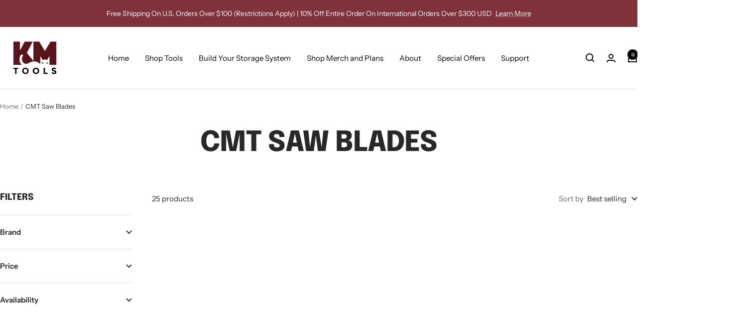

--- FILE ---
content_type: text/javascript; charset=utf-8
request_url: https://kmtools.com/products/km-tools-gift-card.js
body_size: 557
content:
{"id":7021122977962,"title":"KM Tools Gift Card","handle":"km-tools-gift-card","description":"Give your woodworking friend or loved one a gift card to the KM Tools store!","published_at":"2021-10-15T12:18:48-07:00","created_at":"2021-10-15T12:16:42-07:00","vendor":"KM Tools","type":"Gift Cards","tags":["Gift card","Reject All Tools"],"price":2500,"price_min":2500,"price_max":10000,"available":true,"price_varies":true,"compare_at_price":null,"compare_at_price_min":0,"compare_at_price_max":0,"compare_at_price_varies":false,"variants":[{"id":41579420516522,"title":"$25.00","option1":"$25.00","option2":null,"option3":null,"sku":"GC25","requires_shipping":false,"taxable":false,"featured_image":null,"available":true,"name":"KM Tools Gift Card - $25.00","public_title":"$25.00","options":["$25.00"],"price":2500,"weight":0,"compare_at_price":null,"inventory_management":null,"barcode":null,"quantity_rule":{"min":1,"max":null,"increment":1},"quantity_price_breaks":[],"requires_selling_plan":false,"selling_plan_allocations":[]},{"id":41579420549290,"title":"$50.00","option1":"$50.00","option2":null,"option3":null,"sku":"GC50","requires_shipping":false,"taxable":false,"featured_image":null,"available":true,"name":"KM Tools Gift Card - $50.00","public_title":"$50.00","options":["$50.00"],"price":5000,"weight":0,"compare_at_price":null,"inventory_management":null,"barcode":null,"quantity_rule":{"min":1,"max":null,"increment":1},"quantity_price_breaks":[],"requires_selling_plan":false,"selling_plan_allocations":[]},{"id":41579420582058,"title":"$100.00","option1":"$100.00","option2":null,"option3":null,"sku":"GC100","requires_shipping":false,"taxable":false,"featured_image":null,"available":true,"name":"KM Tools Gift Card - $100.00","public_title":"$100.00","options":["$100.00"],"price":10000,"weight":0,"compare_at_price":null,"inventory_management":null,"barcode":null,"quantity_rule":{"min":1,"max":null,"increment":1},"quantity_price_breaks":[],"requires_selling_plan":false,"selling_plan_allocations":[]}],"images":["\/\/cdn.shopify.com\/s\/files\/1\/0588\/6358\/3402\/products\/KM-Tools-Logo2.jpg?v=1634325404"],"featured_image":"\/\/cdn.shopify.com\/s\/files\/1\/0588\/6358\/3402\/products\/KM-Tools-Logo2.jpg?v=1634325404","options":[{"name":"Denominations","position":1,"values":["$25.00","$50.00","$100.00"]}],"url":"\/products\/km-tools-gift-card","media":[{"alt":null,"id":23735447355562,"position":1,"preview_image":{"aspect_ratio":3.337,"height":1000,"width":3337,"src":"https:\/\/cdn.shopify.com\/s\/files\/1\/0588\/6358\/3402\/products\/KM-Tools-Logo2.jpg?v=1634325404"},"aspect_ratio":3.337,"height":1000,"media_type":"image","src":"https:\/\/cdn.shopify.com\/s\/files\/1\/0588\/6358\/3402\/products\/KM-Tools-Logo2.jpg?v=1634325404","width":3337}],"requires_selling_plan":false,"selling_plan_groups":[]}

--- FILE ---
content_type: text/plain; charset=utf-8
request_url: https://d-ipv6.mmapiws.com/ant_squire
body_size: 166
content:
kmtools.com;019bc69a-254d-71c1-9027-e6af3c284775:178efed95c9a121fd5fffc35f95eb1ab4815e393

--- FILE ---
content_type: text/javascript; charset=utf-8
request_url: https://kmtools.com/products/3d-cutting-board-11-part-in-depth-video-class.js
body_size: 834
content:
{"id":6900063305898,"title":"3D Cutting Board 11 Part In-Depth Video Class","handle":"3d-cutting-board-11-part-in-depth-video-class","description":"\u003cp class=\"\" data-pm-slice=\"1 1 []\" data-mce-fragment=\"1\"\u003eComprehensive Video Class for the 3D Cutting Board \u003ca href=\"https:\/\/youtu.be\/GGTh2O5qpQo\" data-mce-fragment=\"1\" data-mce-href=\"https:\/\/youtu.be\/GGTh2O5qpQo\"\u003eseen in this video \u003c\/a\u003e\u003c\/p\u003e\n\u003cp class=\"\" data-mce-fragment=\"1\"\u003eClass includes almost 2 hours of in depth, step by step, video instruction, as well as dimension-ed drawings, 10 long form instructional videos, glue-up layout plans, pictures of lay-out and several unique methods for cutting repeatable pieces for a tessellation cutting board like this one. The class is hosted by Thinkific and allows discussion and direct conversation with other students.\u003c\/p\u003e\n\u003cp class=\"\" data-mce-fragment=\"1\"\u003e\u003cstrong data-mce-fragment=\"1\"\u003eChapters:\u003c\/strong\u003e\u003c\/p\u003e\n\u003col data-rte-list=\"default\" data-mce-fragment=\"1\"\u003e\n\u003cli data-mce-fragment=\"1\"\u003e\n\u003cp class=\"\" data-mce-fragment=\"1\"\u003eIntroduction\u003c\/p\u003e\n\u003c\/li\u003e\n\u003cli data-mce-fragment=\"1\"\u003e\n\u003cp class=\"\" data-mce-fragment=\"1\"\u003eMilling Lumber Day 1\u003c\/p\u003e\n\u003c\/li\u003e\n\u003cli data-mce-fragment=\"1\"\u003e\n\u003cp class=\"\" data-mce-fragment=\"1\"\u003eMilling Lumber Day 2\u003c\/p\u003e\n\u003c\/li\u003e\n\u003cli data-mce-fragment=\"1\"\u003e\n\u003cp class=\"\" data-mce-fragment=\"1\"\u003eCutting Your Pieces\u003c\/p\u003e\n\u003c\/li\u003e\n\u003cli data-mce-fragment=\"1\"\u003e\n\u003cp class=\"\" data-mce-fragment=\"1\"\u003eMaking Clamping Blocks\u003c\/p\u003e\n\u003c\/li\u003e\n\u003cli data-mce-fragment=\"1\"\u003e\n\u003cp class=\"\" data-mce-fragment=\"1\"\u003e1st Glue Up\u003c\/p\u003e\n\u003c\/li\u003e\n\u003cli data-mce-fragment=\"1\"\u003e\n\u003cp class=\"\" data-mce-fragment=\"1\"\u003e2nd Glue Up\u003c\/p\u003e\n\u003c\/li\u003e\n\u003cli data-mce-fragment=\"1\"\u003e\n\u003cp class=\"\" data-mce-fragment=\"1\"\u003e3rd Glue Up\u003c\/p\u003e\n\u003c\/li\u003e\n\u003cli data-mce-fragment=\"1\"\u003e\n\u003cp class=\"\" data-mce-fragment=\"1\"\u003eSquaring, Sanding and Final Touches\u003c\/p\u003e\n\u003c\/li\u003e\n\u003cli data-mce-fragment=\"1\"\u003e\n\u003cp class=\"\" data-mce-fragment=\"1\"\u003eFinishing\u003c\/p\u003e\n\u003c\/li\u003e\n\u003cli data-mce-fragment=\"1\"\u003e\n\u003cp class=\"\" data-mce-fragment=\"1\"\u003eWrap Up\u003c\/p\u003e\n\u003c\/li\u003e\n\u003c\/ol\u003e\n\u003cp class=\"\" data-mce-fragment=\"1\"\u003e\u003cstrong data-mce-fragment=\"1\"\u003e\u003cem data-mce-fragment=\"1\"\u003e*Class Login will be emailed withing 24 hrs of purchase. Plans and class notes will be delivered to your email address provided. Please download immediately as the link will expire in 24 hours.\u003c\/em\u003e\u003c\/strong\u003e\u003c\/p\u003e","published_at":"2021-08-11T16:03:57-07:00","created_at":"2021-08-11T16:03:56-07:00","vendor":"KM Tools Plans","type":"Plans","tags":["3D Cutting Board","Cutting Board","Video Class","Woodworking Plans"],"price":3999,"price_min":3999,"price_max":3999,"available":true,"price_varies":false,"compare_at_price":null,"compare_at_price_min":0,"compare_at_price_max":0,"compare_at_price_varies":false,"variants":[{"id":41075749879978,"title":"Default Title","option1":"Default Title","option2":null,"option3":null,"sku":"CLASS_3D_CUTTING_BOARD","requires_shipping":false,"taxable":false,"featured_image":null,"available":true,"name":"3D Cutting Board 11 Part In-Depth Video Class","public_title":null,"options":["Default Title"],"price":3999,"weight":0,"compare_at_price":null,"inventory_management":null,"barcode":"","quantity_rule":{"min":1,"max":null,"increment":1},"quantity_price_breaks":[],"requires_selling_plan":false,"selling_plan_allocations":[]}],"images":["\/\/cdn.shopify.com\/s\/files\/1\/0588\/6358\/3402\/products\/CuttingBoardPictureFullRes.jpg?v=1628723587"],"featured_image":"\/\/cdn.shopify.com\/s\/files\/1\/0588\/6358\/3402\/products\/CuttingBoardPictureFullRes.jpg?v=1628723587","options":[{"name":"Title","position":1,"values":["Default Title"]}],"url":"\/products\/3d-cutting-board-11-part-in-depth-video-class","media":[{"alt":null,"id":22789858590890,"position":1,"preview_image":{"aspect_ratio":1.781,"height":1404,"width":2500,"src":"https:\/\/cdn.shopify.com\/s\/files\/1\/0588\/6358\/3402\/products\/CuttingBoardPictureFullRes.jpg?v=1628723587"},"aspect_ratio":1.781,"height":1404,"media_type":"image","src":"https:\/\/cdn.shopify.com\/s\/files\/1\/0588\/6358\/3402\/products\/CuttingBoardPictureFullRes.jpg?v=1628723587","width":2500}],"requires_selling_plan":false,"selling_plan_groups":[]}